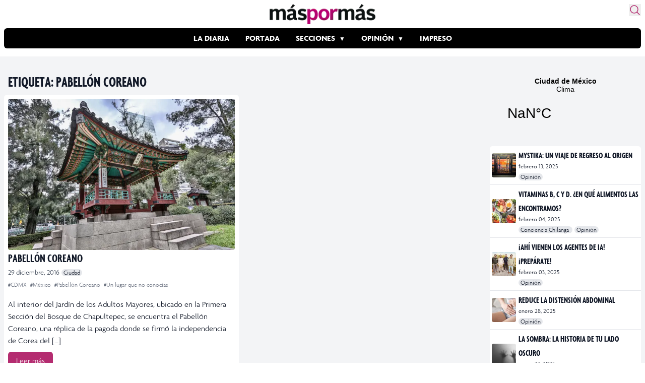

--- FILE ---
content_type: text/html; charset=utf-8
request_url: https://www.google.com/recaptcha/api2/aframe
body_size: 264
content:
<!DOCTYPE HTML><html><head><meta http-equiv="content-type" content="text/html; charset=UTF-8"></head><body><script nonce="QsQzsI3m6a1OjytNli5YWA">/** Anti-fraud and anti-abuse applications only. See google.com/recaptcha */ try{var clients={'sodar':'https://pagead2.googlesyndication.com/pagead/sodar?'};window.addEventListener("message",function(a){try{if(a.source===window.parent){var b=JSON.parse(a.data);var c=clients[b['id']];if(c){var d=document.createElement('img');d.src=c+b['params']+'&rc='+(localStorage.getItem("rc::a")?sessionStorage.getItem("rc::b"):"");window.document.body.appendChild(d);sessionStorage.setItem("rc::e",parseInt(sessionStorage.getItem("rc::e")||0)+1);localStorage.setItem("rc::h",'1769909090427');}}}catch(b){}});window.parent.postMessage("_grecaptcha_ready", "*");}catch(b){}</script></body></html>